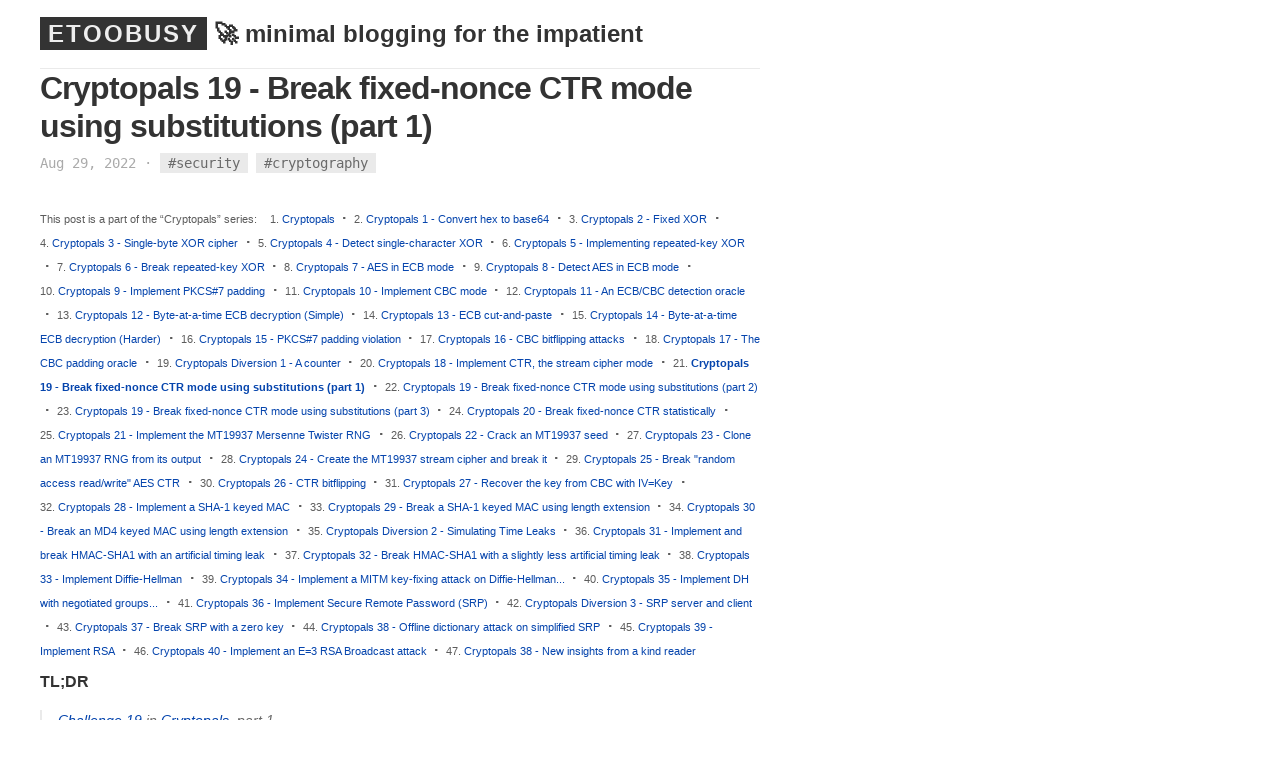

--- FILE ---
content_type: text/html; charset=utf-8
request_url: https://etoobusy.polettix.it/2022/08/29/cryptopals-19-1/
body_size: 22446
content:
<!DOCTYPE html>
<html>
   
   <head>
      <meta charset="utf-8">
      <meta http-equiv="X-UA-Compatible" content="IE=edge">
      <meta name="viewport" content="width=device-width, initial-scale=1">
      <title>Cryptopals 19 - Break fixed-nonce CTR mode using substitutions (part 1) - ETOOBUSY</title>
      <meta name="description" content="🚀 minimal blogging for the impatient">
      <link rel="stylesheet" href="https://etoobusy.polettix.it/assets/css/main.css">
      
      <link rel="canonical" href="https://etoobusy.polettix.it/2022/08/29/cryptopals-19-1/">
      <link rel="alternate" type="application/rss+xml" title="ETOOBUSY" href="https://etoobusy.polettix.it/feed.xml">

      <link rel="apple-touch-icon" sizes="180x180"    href="https://etoobusy.polettix.it/assets/favicon/apple-touch-icon.png">
      <link rel="icon" type="image/png" sizes="32x32" href="https://etoobusy.polettix.it/assets/favicon/favicon-32x32.png">
      <link rel="icon" type="image/png" sizes="16x16" href="https://etoobusy.polettix.it/assets/favicon/favicon-16x16.png">
      <link rel="manifest"                            href="https://etoobusy.polettix.it/assets/favicon/site.webmanifest">
   </head>

   <body>
    

    <div class="page-content">
      <section class="site-header">
         <h1 class="smallcap"><a class="site-title" href="https://etoobusy.polettix.it/">ETOOBUSY</a> <span class="site-subtitle" title="1328 and counting!">🚀 minimal blogging for the impatient</span></h1>
      </section>
      <article class="post" itemscope itemtype="http://schema.org/BlogPosting">
  <header class="post-header">
    <h1 class="post-title" itemprop="name headline">Cryptopals 19 - Break fixed-nonce CTR mode using substitutions (part 1)</h1>
    <p class="post-meta">
      <time datetime="2022-08-29T07:00:00+02:00" itemprop="datePublished">Aug 29, 2022</time>
      

      
  		

  		
  		

  		&middot;	<span class="tags" itemprop="tags">
  				
  				<a href="https://etoobusy.polettix.it/tagged#security">#security</a>
  			<a href="https://etoobusy.polettix.it/tagged#cryptography">#cryptography</a>
  			</span>

  	  

    </p>
  </header>
  <div class="post-content" itemprop="articleBody">
    




<aside class="post-series">
   <div>This post is a part of the “Cryptopals” series:
      <ol>

         <li>
            <span>
               
                     1.&nbsp;<a href="/2022/07/10/cryptopals/">Cryptopals</a>
               
            </span>
         </li> 
         <span class="separator">·</span>

         <li>
            <span>
               
                     2.&nbsp;<a href="/2022/07/19/cryptopals-01/">Cryptopals 1 - Convert hex to base64</a>
               
            </span>
         </li> 
         <span class="separator">·</span>

         <li>
            <span>
               
                     3.&nbsp;<a href="/2022/07/24/cryptopals-02/">Cryptopals 2 - Fixed XOR</a>
               
            </span>
         </li> 
         <span class="separator">·</span>

         <li>
            <span>
               
                     4.&nbsp;<a href="/2022/07/25/cryptopals-03/">Cryptopals 3 - Single-byte XOR cipher</a>
               
            </span>
         </li> 
         <span class="separator">·</span>

         <li>
            <span>
               
                     5.&nbsp;<a href="/2022/07/26/cryptopals-04/">Cryptopals 4 - Detect single-character XOR</a>
               
            </span>
         </li> 
         <span class="separator">·</span>

         <li>
            <span>
               
                     6.&nbsp;<a href="/2022/07/29/cryptopals-05/">Cryptopals 5 - Implementing repeated-key XOR</a>
               
            </span>
         </li> 
         <span class="separator">·</span>

         <li>
            <span>
               
                     7.&nbsp;<a href="/2022/07/30/cryptopals-06/">Cryptopals 6 - Break repeated-key XOR</a>
               
            </span>
         </li> 
         <span class="separator">·</span>

         <li>
            <span>
               
                     8.&nbsp;<a href="/2022/08/12/cryptopals-07/">Cryptopals 7 - AES in ECB mode</a>
               
            </span>
         </li> 
         <span class="separator">·</span>

         <li>
            <span>
               
                     9.&nbsp;<a href="/2022/08/13/cryptopals-08/">Cryptopals 8 - Detect AES in ECB mode</a>
               
            </span>
         </li> 
         <span class="separator">·</span>

         <li>
            <span>
               
                     10.&nbsp;<a href="/2022/08/14/cryptopals-09/">Cryptopals 9 - Implement PKCS#7 padding</a>
               
            </span>
         </li> 
         <span class="separator">·</span>

         <li>
            <span>
               
                     11.&nbsp;<a href="/2022/08/15/cryptopals-10/">Cryptopals 10 - Implement CBC mode</a>
               
            </span>
         </li> 
         <span class="separator">·</span>

         <li>
            <span>
               
                     12.&nbsp;<a href="/2022/08/16/cryptopals-11/">Cryptopals 11 - An ECB/CBC detection oracle</a>
               
            </span>
         </li> 
         <span class="separator">·</span>

         <li>
            <span>
               
                     13.&nbsp;<a href="/2022/08/19/cryptopals-12/">Cryptopals 12 - Byte-at-a-time ECB decryption (Simple)</a>
               
            </span>
         </li> 
         <span class="separator">·</span>

         <li>
            <span>
               
                     14.&nbsp;<a href="/2022/08/20/cryptopals-13/">Cryptopals 13 - ECB cut-and-paste</a>
               
            </span>
         </li> 
         <span class="separator">·</span>

         <li>
            <span>
               
                     15.&nbsp;<a href="/2022/08/21/cryptopals-14/">Cryptopals 14 - Byte-at-a-time ECB decryption (Harder)</a>
               
            </span>
         </li> 
         <span class="separator">·</span>

         <li>
            <span>
               
                     16.&nbsp;<a href="/2022/08/22/cryptopals-15/">Cryptopals 15 - PKCS#7 padding violation</a>
               
            </span>
         </li> 
         <span class="separator">·</span>

         <li>
            <span>
               
                     17.&nbsp;<a href="/2022/08/23/cryptopals-16/">Cryptopals 16 - CBC bitflipping attacks</a>
               
            </span>
         </li> 
         <span class="separator">·</span>

         <li>
            <span>
               
                     18.&nbsp;<a href="/2022/08/26/cryptopals-17/">Cryptopals 17 - The CBC padding oracle</a>
               
            </span>
         </li> 
         <span class="separator">·</span>

         <li>
            <span>
               
                     19.&nbsp;<a href="/2022/08/27/cryptopals-d1/">Cryptopals Diversion 1 - A counter</a>
               
            </span>
         </li> 
         <span class="separator">·</span>

         <li>
            <span>
               
                     20.&nbsp;<a href="/2022/08/28/cryptopals-18/">Cryptopals 18 - Implement CTR, the stream cipher mode</a>
               
            </span>
         </li> 
         <span class="separator">·</span>

         <li>
            <span>
               
               <span>
                     21.&nbsp;<span class="active-post">Cryptopals 19 - Break fixed-nonce CTR mode using substitutions (part 1)</span>
               </span>
               
            </span>
         </li> 
         <span class="separator">·</span>

         <li>
            <span>
               
                     22.&nbsp;<a href="/2022/08/30/cryptopals-19-2/">Cryptopals 19 - Break fixed-nonce CTR mode using substitutions (part 2)</a>
               
            </span>
         </li> 
         <span class="separator">·</span>

         <li>
            <span>
               
                     23.&nbsp;<a href="/2022/08/31/cryptopals-19-3/">Cryptopals 19 - Break fixed-nonce CTR mode using substitutions (part 3)</a>
               
            </span>
         </li> 
         <span class="separator">·</span>

         <li>
            <span>
               
                     24.&nbsp;<a href="/2022/09/03/cryptopals-20/">Cryptopals 20 - Break fixed-nonce CTR statistically</a>
               
            </span>
         </li> 
         <span class="separator">·</span>

         <li>
            <span>
               
                     25.&nbsp;<a href="/2022/09/04/cryptopals-21/">Cryptopals 21 - Implement the MT19937 Mersenne Twister RNG</a>
               
            </span>
         </li> 
         <span class="separator">·</span>

         <li>
            <span>
               
                     26.&nbsp;<a href="/2022/09/05/cryptopals-22/">Cryptopals 22 - Crack an MT19937 seed</a>
               
            </span>
         </li> 
         <span class="separator">·</span>

         <li>
            <span>
               
                     27.&nbsp;<a href="/2022/09/06/cryptopals-23/">Cryptopals 23 - Clone an MT19937 RNG from its output</a>
               
            </span>
         </li> 
         <span class="separator">·</span>

         <li>
            <span>
               
                     28.&nbsp;<a href="/2022/09/07/cryptopals-24/">Cryptopals 24 - Create the MT19937 stream cipher and break it</a>
               
            </span>
         </li> 
         <span class="separator">·</span>

         <li>
            <span>
               
                     29.&nbsp;<a href="/2022/09/10/cryptopals-25/">Cryptopals 25 - Break "random access read/write" AES CTR</a>
               
            </span>
         </li> 
         <span class="separator">·</span>

         <li>
            <span>
               
                     30.&nbsp;<a href="/2022/09/11/cryptopals-26/">Cryptopals 26 - CTR bitflipping</a>
               
            </span>
         </li> 
         <span class="separator">·</span>

         <li>
            <span>
               
                     31.&nbsp;<a href="/2022/09/12/cryptopals-27/">Cryptopals 27 - Recover the key from CBC with IV=Key</a>
               
            </span>
         </li> 
         <span class="separator">·</span>

         <li>
            <span>
               
                     32.&nbsp;<a href="/2022/09/13/cryptopals-28/">Cryptopals 28 - Implement a SHA-1 keyed MAC</a>
               
            </span>
         </li> 
         <span class="separator">·</span>

         <li>
            <span>
               
                     33.&nbsp;<a href="/2022/09/14/cryptopals-29/">Cryptopals 29 - Break a SHA-1 keyed MAC using length extension</a>
               
            </span>
         </li> 
         <span class="separator">·</span>

         <li>
            <span>
               
                     34.&nbsp;<a href="/2022/09/17/cryptopals-30/">Cryptopals 30 - Break an MD4 keyed MAC using length extension</a>
               
            </span>
         </li> 
         <span class="separator">·</span>

         <li>
            <span>
               
                     35.&nbsp;<a href="/2022/09/18/cryptopals-d2/">Cryptopals Diversion 2 - Simulating Time Leaks</a>
               
            </span>
         </li> 
         <span class="separator">·</span>

         <li>
            <span>
               
                     36.&nbsp;<a href="/2022/09/19/cryptopals-31/">Cryptopals 31 - Implement and break HMAC-SHA1 with an artificial timing leak</a>
               
            </span>
         </li> 
         <span class="separator">·</span>

         <li>
            <span>
               
                     37.&nbsp;<a href="/2022/09/20/cryptopals-32/">Cryptopals 32 - Break HMAC-SHA1 with a slightly less artificial timing leak</a>
               
            </span>
         </li> 
         <span class="separator">·</span>

         <li>
            <span>
               
                     38.&nbsp;<a href="/2022/09/24/cryptopals-33/">Cryptopals 33 - Implement Diffie-Hellman</a>
               
            </span>
         </li> 
         <span class="separator">·</span>

         <li>
            <span>
               
                     39.&nbsp;<a href="/2022/09/25/cryptopals-34/">Cryptopals 34 - Implement a MITM key-fixing attack on Diffie-Hellman...</a>
               
            </span>
         </li> 
         <span class="separator">·</span>

         <li>
            <span>
               
                     40.&nbsp;<a href="/2022/09/26/cryptopals-35/">Cryptopals 35 - Implement DH with negotiated groups...</a>
               
            </span>
         </li> 
         <span class="separator">·</span>

         <li>
            <span>
               
                     41.&nbsp;<a href="/2022/09/27/cryptopals-36/">Cryptopals 36 - Implement Secure Remote Password (SRP)</a>
               
            </span>
         </li> 
         <span class="separator">·</span>

         <li>
            <span>
               
                     42.&nbsp;<a href="/2022/09/28/cryptopals-d3/">Cryptopals Diversion 3 - SRP server and client</a>
               
            </span>
         </li> 
         <span class="separator">·</span>

         <li>
            <span>
               
                     43.&nbsp;<a href="/2022/10/01/cryptopals-37/">Cryptopals 37 - Break SRP with a zero key</a>
               
            </span>
         </li> 
         <span class="separator">·</span>

         <li>
            <span>
               
                     44.&nbsp;<a href="/2022/10/02/cryptopals-38/">Cryptopals 38 - Offline dictionary attack on simplified SRP</a>
               
            </span>
         </li> 
         <span class="separator">·</span>

         <li>
            <span>
               
                     45.&nbsp;<a href="/2022/10/04/cryptopals-39/">Cryptopals 39 - Implement RSA</a>
               
            </span>
         </li> 
         <span class="separator">·</span>

         <li>
            <span>
               
                     46.&nbsp;<a href="/2022/10/05/cryptopals-40/">Cryptopals 40 - Implement an E=3 RSA Broadcast attack</a>
               
            </span>
         </li> 
         <span class="separator">·</span>

         <li>
            <span>
               
                     47.&nbsp;<a href="/2022/10/25/cryptopals-38-addon/">Cryptopals 38 - New insights from a kind reader</a>
               
            </span>
         </li> 
         <span class="separator">·</span>

      </ol>
   </div>
</aside>


    <p><strong>TL;DR</strong></p>

<blockquote>
  <p><a href="https://cryptopals.com/sets/3/challenges/19">Challenge 19</a> in <a href="/2022/07/10/cryptopals/">Cryptopals</a>, part 1.</p>
</blockquote>

<p>So we’re at something serious:</p>

<blockquote>
  <p>Break fixed-nonce CTR mode using substitutions</p>
</blockquote>

<p>I’m quite positive that I didn’t <em>get</em> the challenge right. I mean, I
managed to decrypt the stuff, but the way I did is basically the same I
used for the following challenge. Maybe I didn’t get <em>that</em> right, who
knows?</p>

<p>Anyway, this challenge is kind of heavy, so let’s get started:
encryption. As a courtesy, I think, we’re given <em>encoded</em> (but <strong>not</strong>
<em>encrypted</em>) strings, that we have to encrypt ourselves with our new CTR
toy, just to have the fun of breaking it with our own shiny random key.</p>

<p>So here we go for generating the encrypted strings:</p>

<div class="language-perl highlighter-rouge"><div class="highlight"><pre class="highlight"><code><span class="c1">#!/usr/bin/env perl</span>
<span class="k">use</span> <span class="nv">v5</span><span class="mf">.24</span><span class="p">;</span>
<span class="k">use</span> <span class="nv">warnings</span><span class="p">;</span>
<span class="k">use</span> <span class="nv">experimental</span> <span class="p">'</span><span class="s1">signatures</span><span class="p">';</span>
<span class="nb">no</span> <span class="nv">warnings</span> <span class="p">'</span><span class="s1">experimental::signatures</span><span class="p">';</span>

<span class="k">use</span> <span class="nn">List::</span><span class="nv">Util</span> <span class="sx">qw&lt; min max &gt;</span><span class="p">;</span>
<span class="k">use</span> <span class="nv">CryptoPals</span> <span class="sx">qw&lt; random_key ctr_mode_encrypt block_encrypter
   decode_base64 encode_base64 &gt;</span><span class="p">;</span>

<span class="vg">$|</span><span class="o">++</span><span class="p">;</span>
<span class="k">my</span> <span class="nv">$be</span> <span class="o">=</span> <span class="nv">block_encrypter</span><span class="p">(</span><span class="nv">random_key</span><span class="p">());</span>
<span class="k">my</span> <span class="nv">$nonce</span> <span class="o">=</span> <span class="p">"</span><span class="se">\x00</span><span class="p">"</span> <span class="nv">x</span> <span class="mi">8</span><span class="p">;</span>
<span class="k">my</span> <span class="nv">@lengths</span><span class="p">;</span>
<span class="k">while</span> <span class="p">(</span><span class="o">&lt;</span><span class="bp">DATA</span><span class="o">&gt;</span><span class="p">)</span> <span class="p">{</span>
   <span class="k">my</span> <span class="nv">$plaintxt</span> <span class="o">=</span> <span class="nv">decode_base64</span><span class="p">(</span><span class="vg">$_</span><span class="p">);</span>
   <span class="k">my</span> <span class="nv">$lp</span> <span class="o">=</span> <span class="nb">length</span> <span class="nv">$plaintxt</span><span class="p">;</span>
   <span class="nb">push</span> <span class="nv">@lengths</span><span class="p">,</span> <span class="nv">$lp</span><span class="p">;</span>
   <span class="nb">printf</span> <span class="p">{</span><span class="nv">*STDERR</span><span class="p">}</span> <span class="p">'</span><span class="s1">%3d  </span><span class="p">',</span> <span class="nv">$lp</span><span class="p">;</span>
   <span class="k">print</span> <span class="p">{</span><span class="nv">*STDOUT</span><span class="p">}</span> <span class="nv">encode_base64</span><span class="p">(</span><span class="nv">ctr_mode_encrypt</span><span class="p">(</span><span class="nv">$be</span><span class="p">,</span> <span class="nv">$nonce</span><span class="p">,</span> <span class="nv">$plaintxt</span><span class="p">));</span>
<span class="p">}</span>

<span class="k">print</span> <span class="p">{</span><span class="nv">*STDERR</span><span class="p">}</span> <span class="nv">min</span><span class="p">(</span><span class="nv">@lengths</span><span class="p">),</span> <span class="p">'</span><span class="s1"> .. </span><span class="p">',</span> <span class="nv">max</span><span class="p">(</span><span class="nv">@lengths</span><span class="p">),</span> <span class="p">"</span><span class="se">\n</span><span class="p">";</span>


<span class="cp">__DATA__
SSBoYXZlIG1ldCB0aGVtIGF0IGNsb3NlIG9mIGRheQ==
Q29taW5nIHdpdGggdml2aWQgZmFjZXM=
RnJvbSBjb3VudGVyIG9yIGRlc2sgYW1vbmcgZ3JleQ==
RWlnaHRlZW50aC1jZW50dXJ5IGhvdXNlcy4=
SSBoYXZlIHBhc3NlZCB3aXRoIGEgbm9kIG9mIHRoZSBoZWFk
T3IgcG9saXRlIG1lYW5pbmdsZXNzIHdvcmRzLA==
T3IgaGF2ZSBsaW5nZXJlZCBhd2hpbGUgYW5kIHNhaWQ=
UG9saXRlIG1lYW5pbmdsZXNzIHdvcmRzLA==
QW5kIHRob3VnaHQgYmVmb3JlIEkgaGFkIGRvbmU=
T2YgYSBtb2NraW5nIHRhbGUgb3IgYSBnaWJl
VG8gcGxlYXNlIGEgY29tcGFuaW9u
QXJvdW5kIHRoZSBmaXJlIGF0IHRoZSBjbHViLA==
QmVpbmcgY2VydGFpbiB0aGF0IHRoZXkgYW5kIEk=
QnV0IGxpdmVkIHdoZXJlIG1vdGxleSBpcyB3b3JuOg==
QWxsIGNoYW5nZWQsIGNoYW5nZWQgdXR0ZXJseTo=
QSB0ZXJyaWJsZSBiZWF1dHkgaXMgYm9ybi4=
VGhhdCB3b21hbidzIGRheXMgd2VyZSBzcGVudA==
SW4gaWdub3JhbnQgZ29vZCB3aWxsLA==
SGVyIG5pZ2h0cyBpbiBhcmd1bWVudA==
VW50aWwgaGVyIHZvaWNlIGdyZXcgc2hyaWxsLg==
V2hhdCB2b2ljZSBtb3JlIHN3ZWV0IHRoYW4gaGVycw==
V2hlbiB5b3VuZyBhbmQgYmVhdXRpZnVsLA==
U2hlIHJvZGUgdG8gaGFycmllcnM/
VGhpcyBtYW4gaGFkIGtlcHQgYSBzY2hvb2w=
QW5kIHJvZGUgb3VyIHdpbmdlZCBob3JzZS4=
VGhpcyBvdGhlciBoaXMgaGVscGVyIGFuZCBmcmllbmQ=
V2FzIGNvbWluZyBpbnRvIGhpcyBmb3JjZTs=
SGUgbWlnaHQgaGF2ZSB3b24gZmFtZSBpbiB0aGUgZW5kLA==
U28gc2Vuc2l0aXZlIGhpcyBuYXR1cmUgc2VlbWVkLA==
U28gZGFyaW5nIGFuZCBzd2VldCBoaXMgdGhvdWdodC4=
VGhpcyBvdGhlciBtYW4gSSBoYWQgZHJlYW1lZA==
QSBkcnVua2VuLCB2YWluLWdsb3Jpb3VzIGxvdXQu
SGUgaGFkIGRvbmUgbW9zdCBiaXR0ZXIgd3Jvbmc=
VG8gc29tZSB3aG8gYXJlIG5lYXIgbXkgaGVhcnQs
WWV0IEkgbnVtYmVyIGhpbSBpbiB0aGUgc29uZzs=
SGUsIHRvbywgaGFzIHJlc2lnbmVkIGhpcyBwYXJ0
SW4gdGhlIGNhc3VhbCBjb21lZHk7
SGUsIHRvbywgaGFzIGJlZW4gY2hhbmdlZCBpbiBoaXMgdHVybiw=
VHJhbnNmb3JtZWQgdXR0ZXJseTo=
QSB0ZXJyaWJsZSBiZWF1dHkgaXMgYm9ybi4=
</span></code></pre></div></div>

<p>We already saw all functions, so it should be pretty clear what’s going
on.</p>

<p>We’re using <a href="https://www.perl.org/">Perl</a>’s ability to include stuff in the program that can
be read with the <code class="language-plaintext highlighter-rouge">DATA</code> filehandle, so that we keep the clutter out of
the way. I’m not always a fan of this technique, to be honest, but it’s
perfect for this size and purpose.</p>

<p>There’s a bit of printing of lengths on <code class="language-plaintext highlighter-rouge">STDERR</code> because strings have
different sizes and I wanted to figure out the minimum and maximum ones,
but it’s otherwise not needed.</p>

<p>I saved the output to a file <code class="language-plaintext highlighter-rouge">19.enc</code> and that is what we’re going to
look at shortly.</p>

<p>Stay safe <em>and secure</em>!</p>


  </div>
  <hr>
  
    <div class="post-content"><em>Comments?
      <!-- 
         <a href="https://octodon.social/@polettix">Octodon</a>,
         <a href="https://twitter.com/polettix">Twitter</a>,
      -->
      <a href="https://github.com/polettix/ETOOBUSY/issues/new">GitHub</a>,
      <a href="https://www.reddit.com/user/polettix">Reddit</a>, or
      <a href="mailto:flavio[ÆT]polettix[døt]it">drop me a line</a>!
</em></div>

    

  
</article>

      <div class="copyright">
        <p><a href="https://codeberg.org/polettix/etoobusy">ETOOBUSY</a> &copy; 2025 by <a class="header name" href="https://github.com/polettix">polettix</a> ― Powered by <a href="https://jekyllrb.com/">Jekyll</a> and the <a href="https://github.com/heiswayi/textlog">TextLog</a> theme</p>
      </div>
    </div>
    

   </body>

</html>
